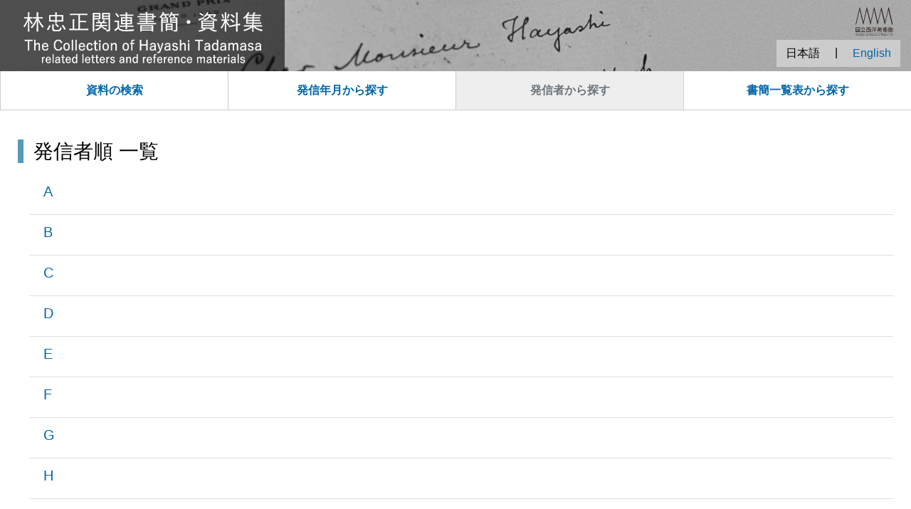

--- FILE ---
content_type: text/html; charset=UTF-8
request_url: https://hayashi.nmwa.go.jp/jp/list-sender.html
body_size: 37260
content:
<!DOCTYPE html>
<html lang="ja">

<head>
<meta charset="utf-8">
<meta http-equiv="X-UA-Compatible" content="IE=edge">
<meta name="description" content="林忠正の関連書簡と資料集">
<meta name="keywords" content="林忠正,書簡,資料,国立西洋美術館">
<meta name="viewport" content="width=device-width,user-scalable=1,initial-scale=1">
<meta name="format-detection" content="telephone=no">
<title>林忠正関連書簡・資料集 | 国立西洋美術館</title>
<link rel="shortcut icon" href="../images/favicon.ico" type="image/x-icon">
<!--link rel="apple-touch-icon" href="../images/favicon.png"-->
<link rel="stylesheet" type="text/css" href="../static/bootstrap4/css/bootstrap.min.css">
<link rel="stylesheet" type="text/css" href="../static/font-awesome/css/font-awesome.min.css">
<link rel="stylesheet" type="text/css" href="../css/default.css">
<link type="text/css" rel="stylesheet" href="../css/list.css">
<script type="text/javascript" src="../static/jquery.min.js"></script>
<script type="text/javascript" src="../static/bootstrap4/js/bootstrap.bundle.min.js"></script>
<script type="text/javascript" src="../js/util.js"></script>
</head>

<body>

<noscript>
<div class="no-script">
<p>ご使用中のブラウザは JavaScript が無効になっているか、JavaScript に対応していません。JavaScript を有効にするか、JavaScript が使用可能なブラウザでアクセスして下さい。</p>
</div>
</noscript>

<div class="container-fluid sb-container">

  <div class="header">
    <a href="index.html" title="林忠正関連書簡・資料集 トップ"><h1 id="sbtitle" class="header_title"><img src="../images/title-narrow.png" alt="林忠正関連書簡・資料集"></h1></a>
  </div>

  <div class="sb-logo"><a href="https://www.nmwa.go.jp/" title="国立西洋美術館"><img src="../images/logo1.svg" alt="国立西洋美術館ロゴ" width="auto" height="40"><span class="d-none">国立西洋美術館 | The National Museum of Western Art</span></a></div>

  <div id="langs" class="mt-n4 text-right sb-lang">
    <a class="btn btn-link" disabled>日本語</a>
    <span class="mx-1">|</span>
    <a class="btn btn-link" href="../en/list-date.html">English</a>
  </div>

  <ul id="sbnav" class="nav nav-pills nav-fill sticky-top sb-g-menu">
    <li class="nav-item d-none">
      <a class="nav-link" href="index.html">トップ</a>
    </li>
    <li class="nav-item">
      <a class="nav-link" href="lists.html">資料の検索</a>
    </li>
    <li class="nav-item">
      <a class="nav-link" href="list-date.html">発信年月から探す</a>
    </li>
    <li class="nav-item">
      <a class="nav-link disabled" href="list-sender.html">発信者から探す</a>
    </li>
    <li class="nav-item">
      <a class="nav-link" href="list.html">書簡一覧表から探す</a>
    </li>
  </ul>

  <div id="main">

    <div class="row">

      <div class="col-12">

        <h2 class="h3 my-3">発信者順 一覧</h2>

        <ul id="sbcollapse" class="list-group list-group-flush">

        <li class="list-group-item">
        <a href="#A" data-toggle="collapse" aria-expanded="false"><h5 class="h5">A</h5></a>
        <ul id="A" class="list-group list-group-flush">

          <li class="list-group-item"><a href="sender/agence_de_r_wagner.html">Agence de R. Wagner</a></li>
          <li class="list-group-item"><a href="sender/ahrens_co.html">Ahrens & Co. </a></li>
          <li class="list-group-item"><a href="sender/alexandre_arsene.html">Alexandre, Arsène </a></li>
          <li class="list-group-item"><a href="sender/ancelet_dr_g.html">Ancelet, Dr G.</a></li>
          <li class="list-group-item"><a href="sender/anderson_william.html">Anderson, William</a></li>
          <li class="list-group-item"><a href="sender/apesteguia_g.html">Apesteguia, G.</a></li>
          <li class="list-group-item"><a href="sender/appert_g.html">Appert, G.</a></li>
          <li class="list-group-item"><a href="sender/asper_hans.html">Asper, Hans</a></li>
          <li class="list-group-item"><a href="sender/aubin_henri.html">Aubin, Henri</a></li>
          <li class="list-group-item"><a href="sender/aubry_j_a.html">Aubry, J. A.</a></li>
          <li class="list-group-item"><a href="sender/audrin.html">Audrin</a></li>
          <li class="list-group-item"><a href="sender/auriol_george.html">Auriol, George</a></li>
          <li class="list-group-item"><a href="sender/avrilleau_e.html">Avrilleau, E.</a></li>

        </ul>
        </li>


        <li class="list-group-item">
        <a href="#B" data-toggle="collapse" aria-expanded="false"><h5 class="h5">B</h5></a>
        <ul id="B" class="list-group list-group-flush">

          <li class="list-group-item"><a href="sender/bachelin_jean_charles.html">Bachelin, Jean Charles</a></li>
          <li class="list-group-item"><a href="sender/bachelin_marie.html">Bachelin, Marie</a></li>
          <li class="list-group-item"><a href="sender/bachelin_renee.html">Bachelin, Renée [et] Pouzet, Eugène </a></li>
          <li class="list-group-item"><a href="sender/banque_de_tirlemont.html">Banque de Tirlemont, de Fonvent Fils & Cie</a></li>
          <li class="list-group-item"><a href="sender/baron_corvisart.html">Baron Corvisart</a></li>
          <li class="list-group-item"><a href="sender/bartholome_albert.html">Bartholomé, Albert [et] Letessier, Florence </a></li>
          <li class="list-group-item"><a href="sender/bartholome_paul.html">Bartholomé, Paul Albert Auguste </a></li>
          <li class="list-group-item"><a href="sender/bartlett_paul_weyland.html">Bartlett, Paul Weyland</a></li>
          <li class="list-group-item"><a href="sender/beherens_walter.html">Beherens, Walter, L.</a></li>
          <li class="list-group-item"><a href="sender/bergel_joseph.html">Bergel, Joseph</a></li>
          <li class="list-group-item"><a href="sender/bermond_charles.html">Bermond, Charles</a></li>
          <li class="list-group-item"><a href="sender/bermond_jeanne.html">Bermond, Jeanne [et] Schaffner, Roger</a></li>
          <li class="list-group-item"><a href="sender/bernard_e.html">Bernard, E.</a></li>
          <li class="list-group-item"><a href="sender/bertin.html">Bertin</a></li>
          <li class="list-group-item"><a href="sender/bigot_alexandre.html">Bigot, Alexandre</a></li>
          <li class="list-group-item"><a href="sender/bing_siegfried.html">Bing, Siegfried</a></li>
          <li class="list-group-item"><a href="sender/bishop_h_r.html">Bishop, H. R.</a></li>
          <li class="list-group-item"><a href="sender/blache_philippe_charles.html">Blache, Philippe Charles</a></li>
          <li class="list-group-item"><a href="sender/blasini_l.html">Blasini, L.</a></li>
          <li class="list-group-item"><a href="sender/blondeau_p.html">Blondeau, P.</a></li>
          <li class="list-group-item"><a href="sender/boissonade_gustave.html">Boissonade, Gustave</a></li>
          <li class="list-group-item"><a href="sender/bonnier_louis.html">Bonnier, Louis</a></li>
          <li class="list-group-item"><a href="sender/bougotter.html">Bougotter</a></li>
          <li class="list-group-item"><a href="sender/bouillon_henri.html">Bouillon, Henri</a></li>
          <li class="list-group-item"><a href="sender/bowes_c_v.html">Bowes, C. V.</a></li>
          <li class="list-group-item"><a href="sender/bowes_james_lord.html">Bowes, James Lord</a></li>
          <li class="list-group-item"><a href="sender/brame_h.html">Brame, H.</a></li>
          <li class="list-group-item"><a href="sender/braquehaye.html">Braquehaye</a></li>
          <li class="list-group-item"><a href="sender/breslau_louise.html">Breslau, Louise </a></li>
          <li class="list-group-item"><a href="sender/brinckmann_justus.html">Brinckmann, Justus</a></li>
          <li class="list-group-item"><a href="sender/brockhaus_f_albert.html">Brockhaus, F. Albert</a></li>
          <li class="list-group-item"><a href="sender/brun.html">Brun</a></li>
          <li class="list-group-item"><a href="sender/burkhard_f.html">Burkhard, F.</a></li>
          <li class="list-group-item"><a href="sender/burty_philippe.html">Burty, Philippe</a></li>

        </ul>
        </li>


        <li class="list-group-item">
        <a href="#C" data-toggle="collapse" aria-expanded="false"><h5 class="h5">C</h5></a>
        <ul id="C" class="list-group list-group-flush">

          <li class="list-group-item"><a href="sender/cadro_r.html">Cadro, R.</a></li>
          <li class="list-group-item"><a href="sender/canali_e.html">Canali, E. (Consul Impérial du Japon)</a></li>
          <li class="list-group-item"><a href="sender/carie_p.html">Carié, P.</a></li>
          <li class="list-group-item"><a href="sender/cazin_jean-charles.html">Cazin, Jean-Charles</a></li>
          <li class="list-group-item"><a href="sender/chaudou_clermont.html">Chaudou, Clermont-Tonnerre</a></li>
          <li class="list-group-item"><a href="sender/chavalle_jules.html">Chavalle, Jules</a></li>
          <li class="list-group-item"><a href="sender/chialiva_luigi.html">Chialiva, Luigi</a></li>
          <li class="list-group-item"><a href="sender/claudel_camille.html">Claudel, Camille</a></li>
          <li class="list-group-item"><a href="sender/collet_auguste.html">Collet, Auguste</a></li>
          <li class="list-group-item"><a href="sender/collin_raphael.html">Collin, Raphaël</a></li>
          <li class="list-group-item"><a href="sender/comite_de_la_souscription.html">Comité de la Souscription d'un Tableau de Sisley</a></li>
          <li class="list-group-item"><a href="sender/commissaire_de_police.html">Commissaire de police</a></li>
          <li class="list-group-item"><a href="sender/compagnie_des_messageries.html">Compagnie des Messageries Maritimes</a></li>
          <li class="list-group-item"><a href="sender/comptoire_d_escompte.html">Comptoire d'escompte de Paris</a></li>
          <li class="list-group-item"><a href="sender/comptoire_national.html">Comptoire National d'Escompte de Paris</a></li>
          <li class="list-group-item"><a href="sender/congres_international.html">Congrès International du Pétrole</a></li>
          <li class="list-group-item"><a href="sender/crapez_d_hangouwart.html">Crapez d'Hangouwart, Comte Louis [et] Harmand, Anne </a></li>
          <li class="list-group-item"><a href="sender/credit_lyonnais.html">Crédit Lyonnais</a></li>
          <li class="list-group-item"><a href="sender/cuenot_henry.html">Cuënot, Henry</a></li>
          <li class="list-group-item"><a href="sender/cutter_w_d.html">Cutter, W. D.</a></li>
          <li class="list-group-item"><a href="sender/cuverville_williams.html">Cuverville, Williams</a></li>

        </ul>
        </li>


        <li class="list-group-item">
        <a href="#D" data-toggle="collapse" aria-expanded="false"><h5 class="h5">D</h5></a>
        <ul id="D" class="list-group list-group-flush">

          <li class="list-group-item"><a href="sender/dana_c_a.html">Dana, C. A.</a></li>
          <li class="list-group-item"><a href="sender/dayoz_armand.html">Dayoz, Armand</a></li>
          <li class="list-group-item"><a href="sender/de_batz_b.html">de Batz, B.</a></li>
          <li class="list-group-item"><a href="sender/deanin_h.html">Deanin, H. [?]</a></li>
          <!--li class="list-group-item"><a href="sender/de_mitty_jean.html">de Mitty, Jean</a></li-->
          <li class="list-group-item"><a href="sender/debicki_stanislas.html">Debicki, Stanislas</a></li>
          <li class="list-group-item"><a href="sender/debruelle.html">Debruelle </a></li>
          <li class="list-group-item"><a href="sender/destre_chs.html">Destré, Chs</a></li>
          <li class="list-group-item"><a href="sender/deutsche_bank.html">Deutsche Bank</a></li>
          <li class="list-group-item"><a href="sender/dimlafen_jane.html">Dimlafen, Jane</a></li>
          <li class="list-group-item"><a href="sender/directeur_des_beaux-arts.html">Directeur des Beaux-Arts</a></li>
          <li class="list-group-item"><a href="sender/dr_capitan.html">Dr. Capitan</a></li>
          <li class="list-group-item"><a href="sender/ducreux_philippe.html">Ducreux, Philippe</a></li>
          <li class="list-group-item"><a href="sender/duequois_jeanne.html">Duequois, Jeanne [et] Huyot, Jean-George </a></li>
          <li class="list-group-item"><a href="sender/duff_co_wm.html">Duff & Co., Wm.</a></li>

        </ul>
        </li>


        <li class="list-group-item">
        <a href="#E" data-toggle="collapse" aria-expanded="false"><h5 class="h5">E</h5></a>
        <ul id="E" class="list-group list-group-flush">

        <li class="list-group-item"><a href="sender/estienne_louis_philippe.html">Estienne, Louis Philippe</a></li>

        </ul>
        </li>


        <li class="list-group-item">
        <a href="#F" data-toggle="collapse" aria-expanded="false"><h5 class="h5">F</h5></a>
        <ul id="F" class="list-group list-group-flush">

          <li class="list-group-item"><a href="sender/fanny_y.html">Fanny, Y.</a></li>
          <li class="list-group-item"><a href="sender/faull_char_e.html">Faull, Char. E. </a></li>
          <li class="list-group-item"><a href="sender/felix_jacques.html">Félix, Jacques, Comte Orly de Labry</a></li>
          <li class="list-group-item"><a href="sender/feure_georges_de.html">Feure, Georges de</a></li>
          <li class="list-group-item"><a href="sender/filiale_der_rheinischen.html">Filiale der Rheinischen Creditbank</a></li>
          <li class="list-group-item"><a href="sender/fleury_p.html">Fleury, P.</a></li>
          <li class="list-group-item"><a href="sender/franchetti_edouard.html">Franchetti, Edouard</a></li>
          <li class="list-group-item"><a href="sender/franks_augustus_wollaston.html">Franks, Augustus Wollaston</a></li>
          <li class="list-group-item"><a href="sender/freer_charles_lang.html">Freer, Charles Lang</a></li>
          <li class="list-group-item"><a href="sender/freer_william_b_hawland.html">Freer, William B. Hawland</a></li>
          <li class="list-group-item"><a href="sender/frilli_antonio.html">Frilli, Antonio</a></li>
          <li class="list-group-item"><a href="sender/fumoze_a.html">Fumoze, A.</a></li>

        </ul>
        </li>


        <li class="list-group-item">
        <a href="#G" data-toggle="collapse" aria-expanded="false"><h5 class="h5">G</h5></a>
        <ul id="G" class="list-group list-group-flush">

          <li class="list-group-item"><a href="sender/gaillard_lucien.html">Gaillard, Lucien</a></li>
          <li class="list-group-item"><a href="sender/galy_melon.html">Galy & Mélon</a></li>
          <li class="list-group-item"><a href="sender/gargan_h_l.html">Gargan, H. L. </a></li>
          <li class="list-group-item"><a href="sender/gelis-didot_pierre_henri.html">Gélis-Didot, Pierre Henri</a></li>
          <li class="list-group-item"><a href="sender/general_villette.html">Général Villette</a></li>
          <!--li class="list-group-item"><a href="sender/georges_de_feure.html">Georges de Feure</a></li-->
          <li class="list-group-item"><a href="sender/getz_edward_g.html">Getz, Edward G.</a></li>
          <li class="list-group-item"><a href="sender/gieules_j.html">Gieules, J.</a></li>
          <li class="list-group-item"><a href="sender/gillot_madame.html">Gillot (Madame)</a></li>
          <li class="list-group-item"><a href="sender/gillot_charles.html">Gillot, Charles</a></li>
          <li class="list-group-item"><a href="sender/goncourt_edmond_de.html">Goncourt, Edmond de</a></li>
          <li class="list-group-item"><a href="sender/goncourt_edmond_louis.html">Goncourt, Edmond Louis Antoine Huot de</a></li>
          <li class="list-group-item"><a href="sender/gonse_anna.html">Gonse, Anna</a></li>
          <li class="list-group-item"><a href="sender/grasset_eugene.html">Grasset, Eugène</a></li>
          <li class="list-group-item"><a href="sender/grosse_ernst.html">Grosse, Ernst</a></li>
          <li class="list-group-item"><a href="sender/guenaude_o.html">Guenaude, O.</a></li>
          <li class="list-group-item"><a href="sender/guerin_marcel.html">Guérin, Marcel</a></li>
          <li class="list-group-item"><a href="sender/guillemot_maurice.html">Guillemot, Maurice (Galerie Georges Petit)</a></li>
          <li class="list-group-item"><a href="sender/guimet_emile.html">Guimet, Emile</a></li>

        </ul>
        </li>


        <li class="list-group-item">
        <a href="#H" data-toggle="collapse" aria-expanded="false"><h5 class="h5">H</h5></a>
        <ul id="H" class="list-group list-group-flush">

          <li class="list-group-item"><a href="sender/h_ahrens_co.html">H. Ahrens & Co.</a></li>
          <li class="list-group-item"><a href="sender/haensler-stehelin_auguste.html">Haensler-Stehelin, Auguste</a></li>
          <li class="list-group-item"><a href="sender/haguiwara_masatomo.html">Haguiwara, Masatomo</a></li>
          <li class="list-group-item"><a href="sender/harmand_j.html">Harmand, J.</a></li>
          <li class="list-group-item"><a href="sender/harmand.html">Harmand</a></li>
          <li class="list-group-item"><a href="sender/hart_ernest_abraham.html">Hart, Ernest Abraham</a></li>
          <li class="list-group-item"><a href="sender/haupt-staats-kasse_director.html">Haupt-Staats-Kasse Director</a></li>
          <li class="list-group-item"><a href="sender/havemeyer_henry_osborne.html">Havemeyer, Henry Osborne</a></li>
          <li class="list-group-item"><a href="sender/haviland_co.html">Haviland & Co</a></li>
          <li class="list-group-item"><a href="sender/haviland_charles_edouard.html">Haviland, Charles Édouard</a></li>
          <li class="list-group-item"><a href="sender/hawthorne_w_c.html">Hawthorne, W. C.</a></li>
          <li class="list-group-item"><a href="sender/hayashi_tadamasa.html">Hayashi, Tadamasa</a></li>
          <li class="list-group-item"><a href="sender/hebert_j.html">Hébert, J.</a></li>
          <li class="list-group-item"><a href="sender/hirsch_h.html">Hirsch, H.</a></li>
          <li class="list-group-item"><a href="sender/hoentschel_georges.html">Hoentschel, Georges</a></li>
          <li class="list-group-item"><a href="sender/howard_ch.html">Howard, Ch.</a></li>
          <li class="list-group-item"><a href="sender/hudon_j_viondury.html">Hudon, J. Viondury</a></li>
          <li class="list-group-item"><a href="sender/hudon_jean_eugene.html">Hudon, Jean Eugéne</a></li>
          <li class="list-group-item"><a href="sender/hugo_georges.html">Hugo, Georges</a></li>
          <li class="list-group-item"><a href="sender/huish_marcus_bourne.html">Huish, Marcus Bourne</a></li>
          <li class="list-group-item"><a href="sender/humbert_em.html">Humbert, Em.</a></li>

        </ul>
        </li>


        <li class="list-group-item">
        <a href="#I" data-toggle="collapse" aria-expanded="false"><h5 class="h5">I</h5></a>
        <ul id="I" class="list-group list-group-flush">

          <li class="list-group-item"><a href="sender/imperial_government_telegraphs.html">Imperial Government Telegraphs</a></li>
          <li class="list-group-item"><a href="sender/isaac_p_a.html">Isaac, P. A.</a></li>
          <li class="list-group-item"><a href="sender/ito_guy_itchi_felix.html">Ito, Guy Itchi Felix</a></li>

        </ul>
        </li>


        <li class="list-group-item">
        <a href="#J" data-toggle="collapse" aria-expanded="false"><h5 class="h5">J</h5></a>
        <ul id="J" class="list-group list-group-flush">

          <li class="list-group-item"><a href="sender/j_r_bruce_cie.html">J. R. Bruce & Cie</a></li>
          <li class="list-group-item"><a href="sender/jackel_otto.html">Jackel, Otto</a></li>
          <li class="list-group-item"><a href="sender/jacoby_gustav.html">Jacoby, Gustav</a></li>
          <li class="list-group-item"><a href="sender/jacquin_ch.html">Jacquin, Ch.</a></li>
          <!--li class="list-group-item"><a href="sender/jean_charles_bachelin.html">Jean Charles Bachelin</a></li-->
          <li class="list-group-item"><a href="sender/jean_h_l.html">Jean, H. L.</a></li>
          <li class="list-group-item"><a href="sender/jeanniot_e.html">Jeanniot, E.</a></li>
          <li class="list-group-item"><a href="sender/jeanniot_g.html">Jeanniot, G.</a></li>
          <li class="list-group-item"><a href="sender/jeanniot_h.html">Jeanniot, H.</a></li>
          <li class="list-group-item"><a href="sender/joseph_bergel.html">Joseph & Bergel</a></li>
          <li class="list-group-item"><a href="sender/jourdan_franz.html">Jourdan, Franz</a></li>

        </ul>
        </li>


        <li class="list-group-item">
        <a href="#K" data-toggle="collapse" aria-expanded="false"><h5 class="h5">K</h5></a>
        <ul id="K" class="list-group list-group-flush">

          <li class="list-group-item"><a href="sender/kaempfen_albert.html">Kaempfen, Albert</a></li>
          <li class="list-group-item"><a href="sender/kaempfen_g.html">Kaempfen, G.</a></li>
          <li class="list-group-item"><a href="sender/kahn_e.html">Kahn, E.</a></li>
          <li class="list-group-item"><a href="sender/ketcham_w_h.html">Ketcham, W. H.</a></li>
          <li class="list-group-item"><a href="sender/koechlin_raymond.html">Kœchlin, Raymond</a></li>
          <li class="list-group-item"><a href="sender/krafft_hugues.html">Krafft, Hugues</a></li>
          <li class="list-group-item"><a href="sender/krohn_pietro.html">Krohn, Pietro</a></li>

        </ul>
        </li>


        <li class="list-group-item">
        <a href="#L" data-toggle="collapse" aria-expanded="false"><h5 class="h5">L</h5></a>
        <ul id="L" class="list-group list-group-flush">

          <li class="list-group-item"><a href="sender/l_baudot_hutinet.html">L. Baudot & Hutinet</a></li>
          <li class="list-group-item"><a href="sender/lafarge_john.html">Lafarge, John</a></li>
          <li class="list-group-item"><a href="sender/larkin_thomas_joseph.html">Larkin, Thomas Joseph</a></li>
          <li class="list-group-item"><a href="sender/lasbury_ch.html">Lasbury, Ch.</a></li>
          <li class="list-group-item"><a href="sender/laureau_l_georges.html">Laureau, L. Georges</a></li>
          <li class="list-group-item"><a href="sender/le_barc_de_boutteville.html">Le Barc de Boutteville</a></li>
          <li class="list-group-item"><a href="sender/le_directeur_rijks.html">Le directeur (Rijks Ethnographisch Museum, Leiden)</a></li>
          <li class="list-group-item"><a href="sender/le_directeur_de.html">Le directeur de la Compagnie Foncière de France</a></li>
          <li class="list-group-item"><a href="sender/lebourg_albert.html">Lebourg, Albert</a></li>
          <li class="list-group-item"><a href="sender/lebourg_e.html">Lebourg, E.</a></li>
          <li class="list-group-item"><a href="sender/lefeuve_j.html">Lefeuve, J.</a></li>
          <li class="list-group-item"><a href="sender/lefeuvre-meaulle_a.html">Lefeuvre-Méaulle, A.</a></li>
          <li class="list-group-item"><a href="sender/lefevre-portalis.html">Lefèvre-Portalis</a></li>
          <li class="list-group-item"><a href="sender/lefevre_gabriel.html">Lefèvre, Gabriel</a></li>
          <li class="list-group-item"><a href="sender/lefevres_josephine.html">Lefèvres, Joséphine</a></li>
          <li class="list-group-item"><a href="sender/legation_du_japon.html">Légation du Japon</a></li>
          <li class="list-group-item"><a href="sender/leroy-beaulieu_paul.html">Leroy-Beaulieu, Paul</a></li>
          <li class="list-group-item"><a href="sender/little_joseph.html">Little, Joseph J [et] Pulsifer, W. E. [et] Patton, Charles L.</a></li>
          <li class="list-group-item"><a href="sender/loge_armand.html">Logé, Armand</a></li>
          <li class="list-group-item"><a href="sender/lombaert_charles.html">Lombaert, Charles</a></li>
          <li class="list-group-item"><a href="sender/london_paris.html">London, Paris, and American Bank Limited, Lazard, Max</a></li>
          <li class="list-group-item"><a href="sender/luckemeyer_d.html">Luckemeyer, D.</a></li>

        </ul>
        </li>


        <li class="list-group-item">
        <a href="#M" data-toggle="collapse" aria-expanded="false"><h5 class="h5">M</h5></a>
        <ul id="M" class="list-group list-group-flush">

          <li class="list-group-item"><a href="sender/madame_charles.html">Madame Charles-Édouard Haviland(née Madelaine Burty)</a></li>
          <li class="list-group-item"><a href="sender/madame_pachtere.html">Madame Pachtere, Veuve Émile de </a></li>
          <li class="list-group-item"><a href="sender/maison_gage_cie.html">Maison Gagé & Cie</a></li>
          <li class="list-group-item"><a href="sender/makino_tazu.html">Makino, Tazu</a></li>
          <li class="list-group-item"><a href="sender/mansfield_howard.html">Mansfield, Howard</a></li>
          <li class="list-group-item"><a href="sender/manzi_joyant.html">Manzi & Joyant</a></li>
          <li class="list-group-item"><a href="sender/manzi_michel.html">Manzi, Michel</a></li>
          <li class="list-group-item"><a href="sender/marchand_n.html">Marchand, N.</a></li>
          <li class="list-group-item"><a href="sender/marie_mayer.html">Marie Mayer</a></li>
          <!--li class="list-group-item"><a href="sender/maurice_guillemot.html">Maurice Guillemot (Galerie Georges Petit)</a></li-->
          <li class="list-group-item"><a href="sender/messein_cie.html">Messein & Cie</a></li>
          <li class="list-group-item"><a href="sender/messein_weille_cie.html">Messein, Weille & Cie</a></li>
          <li class="list-group-item"><a href="sender/metz_christian.html">Metz, Christian</a></li>
          <li class="list-group-item"><a href="sender/meyer_marie.html">Meyer, Marie</a></li>
          <li class="list-group-item"><a href="sender/meyer_marie_et_grosse_ernst.html">Meyer, Marie [et] Grosse, Ernst</a></li>
          <li class="list-group-item"><a href="sender/michotte_edmond.html">Michotte, Edmond</a></li>
          <li class="list-group-item"><a href="sender/migeon_gaston.html">Migeon, Gaston</a></li>
          <li class="list-group-item"><a href="sender/ministere.html">Ministere de l'Agriculture</a></li>
          <li class="list-group-item"><a href="sender/mitty_jean_de.html">Mitty, Jean de</a></li>
          <li class="list-group-item"><a href="sender/mme_sichel-dulong.html">Mme Sichel-Dulong</a></li>
          <li class="list-group-item"><a href="sender/morizot_j.html">Morizot, J.</a></li>
          <li class="list-group-item"><a href="sender/morot_m.html">Morot, M.</a></li>
          <li class="list-group-item"><a href="sender/morse_edward_sylvester.html">Morse, Edward Sylvester</a></li>
          <li class="list-group-item"><a href="sender/moudon.html">Moudon</a></li>
          <li class="list-group-item"><a href="sender/murphy_varnish_company.html">Murphy Varnish Company</a></li>

        </ul>
        </li>


        <li class="list-group-item">
        <a href="#N" data-toggle="collapse" aria-expanded="false"><h5 class="h5">N</h5></a>
        <ul id="N" class="list-group list-group-flush">

          <li class="list-group-item"><a href="sender/nagasaki_chisato.html">Nagasaki, [Chisato]</a></li>
          <li class="list-group-item"><a href="sender/nathan_j.html">Nathan, J.</a></li>
          <li class="list-group-item"><a href="sender/nierersen_samuel_m.html">Nierersen, Samuel M.</a></li>

        </ul>
        </li>


        <li class="list-group-item">
        <a href="#O" data-toggle="collapse" aria-expanded="false"><h5 class="h5">O</h5></a>
        <ul id="O" class="list-group list-group-flush">

          <li class="list-group-item"><a href="sender/oberrheinische_bank.html">Oberrheinische Bank</a></li>
          <li class="list-group-item"><a href="sender/olsen_h.html">Olsen, H.</a></li>
          <li class="list-group-item"><a href="sender/ono_masakichi.html">Ono, Masakichi [et] Kikoutchi, Chuzaburo (Spécie Bank de Yokohama)</a></li>

        </ul>
        </li>


        <li class="list-group-item">
        <a href="#P" data-toggle="collapse" aria-expanded="false"><h5 class="h5">P</h5></a>
        <ul id="P" class="list-group list-group-flush">

          <li class="list-group-item"><a href="sender/pachtere_emile_de.html">Pachtère, Emile de</a></li>
          <li class="list-group-item"><a href="sender/palmer_bertha_honore.html">Palmer, Bertha Honoré</a></li>
          <li class="list-group-item"><a href="sender/paulin.html">Paulin</a></li>
          <li class="list-group-item"><a href="sender/petit_georges.html">Petit, Georges</a></li>
          <li class="list-group-item"><a href="sender/petitgrand_marc.html">Petitgrand, Marc</a></li>
          <li class="list-group-item"><a href="sender/petitgrand_marguerite.html">Petitgrand, Marguerite Marie-Louise [et] Maze, Paul</a></li>
          <li class="list-group-item"><a href="sender/petitgrand_victor.html">Petitgrand, Victor</a></li>
          <li class="list-group-item"><a href="sender/portier_alphonse.html">Portier, Alphonse</a></li>
          <li class="list-group-item"><a href="sender/prat_paul.html">Prat, Paul</a></li>
          <li class="list-group-item"><a href="sender/president_comite.html">Président, Comité Central de la Commission permanente</a></li>
          <li class="list-group-item"><a href="sender/proton_j.html">Proton, J.</a></li>

        </ul>
        </li>


        <li class="list-group-item">
        <a href="#R" data-toggle="collapse" aria-expanded="false"><h5 class="h5">R</h5></a>
        <ul id="R" class="list-group list-group-flush">

          <li class="list-group-item"><a href="sender/rabeuf_f.html">Rabeuf, F.</a></li>
          <li class="list-group-item"><a href="sender/raffaelli_jean_francois.html">Raffaëlli, Jean François</a></li>
          <li class="list-group-item"><a href="sender/reeil.html">Reeil [?]</a></li>
          <li class="list-group-item"><a href="sender/regamey_felix.html">Régamey, Félix</a></li>
          <li class="list-group-item"><a href="sender/regnier_ch.html">Régnier, Ch.</a></li>
          <li class="list-group-item"><a href="sender/rein_j.html">Rein, J.</a></li>
          <li class="list-group-item"><a href="sender/remy_charles.html">Remy, Charles</a></li>
          <li class="list-group-item"><a href="sender/renouard_paul.html">Renouard, Paul</a></li>
          <li class="list-group-item"><a href="sender/revue_scientifique.html">Revue Scientifique (M. l'administrateur)</a></li>
          <li class="list-group-item"><a href="sender/richard_j_m.html">Richard, J. M.</a></li>
          <li class="list-group-item"><a href="sender/richard_louis.html">Richard, Louis</a></li>
          <li class="list-group-item"><a href="sender/riviere_henri.html">Rivière, Henri</a></li>
          <li class="list-group-item"><a href="sender/riviere_marcelle.html">Rivière, Marcelle</a></li>
          <li class="list-group-item"><a href="sender/rollin_feuardent.html">Rollin & Feuardent</a></li>
          <li class="list-group-item"><a href="sender/rops_felicien.html">Rops, Félicien</a></li>
          <li class="list-group-item"><a href="sender/rouart_al.html">Rouart, Al.</a></li>
          <li class="list-group-item"><a href="sender/ruel_durand.html">Ruel, Durand</a></li>

        </ul>
        </li>


        <li class="list-group-item">
        <a href="#S" data-toggle="collapse" aria-expanded="false"><h5 class="h5">S</h5></a>
        <ul id="S" class="list-group list-group-flush">

          <li class="list-group-item"><a href="sender/salle_mathilde.html">Salle, Mathilde</a></li>
          <li class="list-group-item"><a href="sender/satow_ernest.html">Satow, Ernest</a></li>
          <li class="list-group-item"><a href="sender/scheuer_d_fleck.html">Scheuer, D. Fleck</a></li>
          <li class="list-group-item"><a href="sender/schmidt_m.html">Schmidt, M.</a></li>
          <li class="list-group-item"><a href="sender/scott_gang.html">Scott, Gang</a></li>
          <li class="list-group-item"><a href="sender/secretaire_d_henri.html">Secrétaire d'Henri Cernuschi</a></li>
          <li class="list-group-item"><a href="sender/seidlitz_woldemar_von.html">Seidlitz, Woldemar von</a></li>
          <li class="list-group-item"><a href="sender/seidmore_elisa_ruhamah.html">Seidmore, Elisa Ruhamah</a></li>
          <li class="list-group-item"><a href="sender/serene_b.html">Serène, B.</a></li>
          <li class="list-group-item"><a href="sender/seru_leon.html">Seru, Leon</a></li>
          <li class="list-group-item"><a href="sender/seymour-trower_harry.html">Seymour-Trower, Harry</a></li>
          <li class="list-group-item"><a href="sender/siebold_alexander.html">Siebold, Alexander George Gustav von</a></li>
          <li class="list-group-item"><a href="sender/silver_c_h_de.html">Silver, C. H. de</a></li>
          <li class="list-group-item"><a href="sender/simms_walter.html">Simms, Walter</a></li>
          <li class="list-group-item"><a href="sender/simon_maurice.html">Simon, Maurice [et] Olivetti, Ernestine</a></li>
          <li class="list-group-item"><a href="sender/societe_du_fourneau.html">Société du Fourneau-Calorifère "Polo"</a></li>
          <li class="list-group-item"><a href="sender/sohne_m_thorsch.html">Söhne, M. Thorsch</a></li>
          <li class="list-group-item"><a href="sender/subra_julia.html">Subra, Julia</a></li>

        </ul>
        </li>


        <li class="list-group-item">
        <a href="#T" data-toggle="collapse" aria-expanded="false"><h5 class="h5">T</h5></a>
        <ul id="T" class="list-group list-group-flush">

          <li class="list-group-item"><a href="sender/takata_co_meissner.html">Takata & Co. (Meissner, H. L.)</a></li>
          <li class="list-group-item"><a href="sender/teitron_o_dite.html">Teitron, O. (dite) Bermond, Jeanne</a></li>
          <li class="list-group-item"><a href="sender/thaer_m_a.html">Thaer, M. A.</a></li>
          <li class="list-group-item"><a href="sender/thomas_albert.html">Thomas, Albert</a></li>
          <li class="list-group-item"><a href="sender/tiusdinous_h.html">Tiusdinous, H.</a></li>
          <li class="list-group-item"><a href="sender/tourtin_em.html">Tourtin, Em.</a></li>

        </ul>
        </li>


        <li class="list-group-item">
        <a href="#V" data-toggle="collapse" aria-expanded="false"><h5 class="h5">V</h5></a>
        <ul id="V" class="list-group list-group-flush">

          <li class="list-group-item"><a href="sender/vever_henri.html">Vever, Henri</a></li>
          <li class="list-group-item"><a href="sender/viau_g.html">Viau, G.</a></li>
          <li class="list-group-item"><a href="sender/vicomte_de_labry.html">Vicomte de Labry [et] de Fontenilliat, Mathilde Germaine</a></li>
          <li class="list-group-item"><a href="sender/ville_de_paris.html">Ville de Paris</a></li>
          <li class="list-group-item"><a href="sender/vinard_ch.html">Vinard, Ch.</a></li>

        </ul>
        </li>


        <li class="list-group-item">
        <a href="#W" data-toggle="collapse" aria-expanded="false"><h5 class="h5">W</h5></a>
        <ul id="W" class="list-group list-group-flush">

          <li class="list-group-item"><a href="sender/wagner_r.html">Wagner, R.</a></li>
          <li class="list-group-item"><a href="sender/wakai_kanesaburo.html">Wakai, Kanesaburo [et] Hayashi, Tadamasa</a></li>
          <li class="list-group-item"><a href="sender/weir_julian_alden.html">Weir, Julian Alden</a></li>
          <li class="list-group-item"><a href="sender/worms_rene.html">Worms, René</a></li>

        </ul>
        </li>


        <li class="list-group-item">
        <a href="#Z" data-toggle="collapse" aria-expanded="false"><h5 class="h5">Z</h5></a>
        <ul id="Z" class="list-group list-group-flush">

        <li class="list-group-item"><a href="sender/zandomeneghi.html">Zandomeneghi</a></li>

        </ul>
        </li>


        <li class="list-group-item">
        <a href="#Un" data-toggle="collapse" aria-expanded="false"><h5 class="h5">不明</h5></a>
        <ul id="Un" class="list-group list-group-flush">

        <li class="list-group-item"><a href="sender/unknown.html">不明</a></li>

        </ul>
        </li>

      </ul>

      </div>

    </div>

    <div class="bottom container_block"></div>

  </div>

  <div class="footer">
    <div class="footermenu">
      <ul class="nav justify-content-end sb-b-menu">
        <li class="nav-item">
          <a class="nav-link" href="https://www.nmwa.go.jp/" title="国立西洋美術館へ"><i class="fa fa-chevron-circle-left" aria-hidden="true"></i> 国立西洋美術館</a>
        </li>
        <li class="nav-item">
          <a class="nav-link" href="guide.html">使い方ガイド</a>
        </li>
        <li class="nav-item">
          <a class="nav-link" href="disclaimer.html">免責事項・注意事項</a>
        </li>
      </ul>
    </div>
    <div class="copyright">&#169; 2023 独立行政法人国立美術館国立西洋美術館.</div>
  </div>

</div>

<div class="fixed_floater">
  <a href="#"><i class="fa fa-arrow-up" aria-hidden="true"></i></a>
</div>

</body>

</html>


--- FILE ---
content_type: text/css
request_url: https://hayashi.nmwa.go.jp/css/default.css
body_size: 4029
content:
body{
  font-family: Arial,Helvetica,"ヒラギノ角ゴ ProN W3","Hiragino Kaku Gothic ProN","メイリオ",Meiryo,"ＭＳ Ｐゴシック",Osaka,sans-serif;
  font-size: 16px;
  *+font-size: medium;
  font-size: 100%;
  font-weight: normal;
  color: #000;
  background-color: #eee;
}


/* initial */
img{
  border: none;
}


/* anchor */
a{
  font-weight: bold;
}
a:link{
  color: #06a;
  text-decoration: none;
}
a:visited{
  color: #909;
}
a:hover, a:active{
  color: #900;
  text-decoration: underline;
}


/* container */
.sb-container{
  background-color: #fff;
  padding: 25px 0;
  position: relative;
}


/* logo */
.sb-logo{
  position: absolute;
  left: 4px; top: 4px;
  font-size: 0.8rem;
}
.sb-logo a:link,
.sb-logo a:hover,
.sb-logo a:active,
.sb-logo a:visited{
  color: #000;
  text-decoration: none;
  font-weight: normal;
}


/* lang */
.sb-lang{

}


/* header */
.header{
  position: relative;
  width: 100%;
  text-align: left;
  background-color: #acacac;
  overflow: hidden;
}
h1.header_title{
  position: relative;
}


/* color */
h2{
  border-color: #59b;
  border-style: solid;
  border-width: 0 0 0 8px;
  padding-left: 0.5em;
}
h3{
  border-color: #59b;
  border-style: solid;
  border-width: 0 0 1px 6px;
  padding-left: 0.5em;
  padding-bottom: 0.25em;
}
.nav-pills .nav-link.active, .nav-pills .show>.nav-link {
  background-color: #59b !important;
}


/* button */
.sb-btn-secondary,
.sb-btn-secondary:link,
.sb-btn-secondary:active,
.sb-btn-secondary:visited{
  color: #fff;
  background-color: #59b;
  border-color: #59b;
}
.sb-btn-secondary:hover {
  color: #fff;
  background-color: rgba(85,153,187,0.8); /*#59b;*/
}


/* global nav */
ul.sb-g-menu {
  margin-top: 0px;
  background-color: #fff;
}
ul.sb-g-menu>li{
  width: 25%;
  padding: 0px;
  border-color: #ccc;
  border-style: solid;
  border-width: 0 0 1px 1px;
}
ul.sb-g-menu>li a{
  padding: 15px 10px;
}
ul.sb-g-menu>li a.disabled{
  background-color: #eee;
}
ul.sb-g-menu>li:has(> a:hover){
  background-color: rgba(85,153,187,1); /*#59b;*/
}
ul.sb-g-menu>li:hover{
  background-color: rgba(85,153,187,1); /*#59b;*/
}
ul.sb-g-menu>li a:hover{
  color: #fff;
}


/* bottom (footer) nav */
ul.sb-b-menu>li{
  padding: 0 10px;
  border-color: #ccc;
  border-style: solid;
  border-width: 0 0 0 1px;
}


/* main */
#main{
  margin: 25px 25px;
  min-height: 300px;
}


/* bottom */
.bottom{
  padding: 25px 0;
  clear: both;
}
.container_block{
}


/* floater */
.fixed_floater{
  position: fixed;
  right: 0; bottom: 40px;
  padding: 15px 20px 15px 20px;
  background-color: #59b;
  opacity: 0.8;
  display: none;
  font-size: 1.5rem;
}
.fixed_floater a:visited,
.fixed_floater a:hover,
.fixed_floater a:active{
  color: #00a;
  text-decoration: none;
}


/* footer */
.footer{
  height: auto;
  margin: 0 auto;
  padding: 5px 0;
  text-align: center;

  border-width: 1px 0 0 0;
  border-style: solid;
  border-color: #ccc;
}
.footermenu{
  width: 100%;
  text-align: right;
  padding-right: 10px;
}
.copyright{
  margin: 25px 0px;
  padding: 0px 15px;
  font-size: 90%;
  font-weight: normal;
}


/* util */
.clearfloat{
  height: 0;
  clear: both;
}

.sb-dev-comment{
  color: #c00;
  font-style: italic;
}


/* responsive */
@media only screen and (max-width: 1199px){ /* xl */

}
@media only screen and (max-width: 991px){ /* lg */

}
@media only screen and (max-width: 767px){ /* md */
  .sb-logo span{
    display: none;
  }
  ul.sb-g-menu>li{
    padding: 0;
    width: 50%;
  }
  ul.sb-g-menu>li a{
    padding: 10px 10px;
  }
  ul.sb-b-menu{
    justify-content: center !important;
  }
  ul.sb-b-menu>li{
    padding: 0 0;
  }
  ul.sb-b-menu>li:first-child{
    border-style: none;
  }
  #main>div{
    margin-bottom: 2rem;
  }
  #main div.mt-5{
    margin-top: 0.5rem !important;
  }
}
@media only screen and (max-width: 575px) { /* xs */

/*}
@media only screen and (max-width: 440px) {*/
  .copyright{
    font-size: 0.8rem;
    line-height: 1.25em;
  }
}
@media print {
  body * { background-color: #fff; color: #000; }
}


--- FILE ---
content_type: text/css
request_url: https://hayashi.nmwa.go.jp/css/list.css
body_size: 3870
content:
/* container */
.sb-container{
  padding: 0 0;
}

/* logo */
.sb-logo{
  left: auto;
  right: 25px; top: 10px;
  /*font-size: 0.8rem;*/
  text-align: right;
}

/* lang */
.sb-lang{
  position: absolute;
  left: auto;
  right: 15px; top: 80px;
  /*font-size: 0.8rem;*/
  text-align: right;
  background-color:rgba(255,255,255,0.4);
}

/* header */
.header{
  width: calc(100vw / 1);
  height: 100px;
  background-image: url(../images/header-narrow.jpg);
  background-repeat: no-repeat;
  background-position: -300px 0;
  background-size: auto 110%;
  overflow: visible;
}
.header_title {
  height: 100%;
}
.header_title img{
  /*opacity: 0.6;*/
  height: 100%;
}


/* table */
#datamap.container_block{
  margin: -8px 0 35px 0;
}
#datamap ul{
  margin-left: 2em;
}
#datamap li{
  margin-top: 0.5em;
}
#datamap>li{
  font-weight: bold;
}
#datamap li span.count{
  font-weight: normal;
}
table{
  width: 100%;
}
.sb-bg-secondary{
  background-color: #ff0;
}


/* list */
#main li{
  margin-left: 1em;
}


/* item list */
.sb-grid-wide{
  margin: 0 auto;
  padding-left: 0;
  text-align: left;
  width: auto;
}
.sb-grid-wide li{
  display: inline-block;
  /*float: left;*/
  width: 300px;
  min-height: 300px;
  margin: 10px;
  padding: 5px;
  text-align: left;
  border: 1px solid #ccc;
  border-top: 0;
  border-left: 0;
}
.sb-grid-wide li>div{
  display: block;
  float: left;
}
.sb-grid-wide li>div:first-child{
  width: 100%;
  min-height: 125px;
  background-color: #fff;
  text-align: center;
}
.sb-grid-wide li>div:last-child{
  width: 100%;
  text-align: left;
  margin-left: 5px;
}
.sb-grid-wide img{
  max-width: 160px;
  max-height: 115px;
}
.sb-grid-wide li dl{
  margin: 0.2rem 0 0;
  line-height: 1rem;
}
.sb-grid-wide li dt{
  display: inline-block;
  width: 5em;
  text-align: justify;
  color: #000;
  font-size: 0.9rem;
  font-weight: normal;
}
.sb-grid-wide li dt::after{
	content: ': ';
}
.sb-grid-wide li dd{
  margin-top: -1.1em;
  margin-left: 5em;
  padding-right: 0.5em;
  word-break: normal;
  font-size: 0.9rem;
}
.sb-grid-wide-center{
  width: 1650px;
}
.sb-large{
  font-size:1.2rem;
}


h3 {
  clear: both;
  background-color: #eee;
  border-style: none;
  padding-bottom: 0;
}



/* table */

td {
  word-break: break-all;
  font-size: 0.9em;
}
td:first-child {
  word-break: keep-all;
}
td:nth-child(2){
  width: 7em;
}
td:nth-child(6){
  width: 4em;
}
td:last-child {
  width: 6em;
}


/* responsive */
@media only screen and (max-width: 1650px){
  .sb-grid-wide-center{
    width: 1320px;
  }
}
@media only screen and (max-width: 1320px){
  .sb-grid-wide-center{
    width: 990px;
  }
}
@media only screen and (max-width: 990px){
  .sb-grid-wide-center{
    width: 660px;
  }
}
@media only screen and (max-width: 660px){
  .sb-grid-wide-center{
    width: 330px;
  }
}
@media only screen and (max-width: 1199px){ /* xl */

}
@media only screen and (max-width: 991px){ /* lg */
  .sb-logo img{
    height: 30px;
  }
  .sb-lang{
    top: 65px;
  }
  .sb-lang a{
    padding: 0 10px;
    font-size: 0.8rem !important;
  }
  .header{
    width: calc(100vw / 1);
    height: 70px;
    background-image: url(../images/header-narrow.jpg);
    background-repeat: no-repeat;
    background-position: -200px 0;
    background-size: auto 100%;
    overflow: visible;
  }
  .header_title {
    height: 100%;
  }
  .header_title img{
    /*opacity: 0.6;*/
    height: 100%;
  }
}
@media only screen and (max-width: 767px){ /* md */

}
@media only screen and (max-width: 575px){
  .sb-logo{
    top: 5px; right: 15px
  }
  .sb-logo img{
    height: 25px;
  }
  .sb-lang{
    top: 55px; right: 5px
  }
  .sb-lang a{
    padding: 0 2px;
    font-size: 0.8rem !important;
  }
  .header{
    width: 100%;
    height: 60px;
    position: relative;
    text-align: left;
    background-position: 0 -100px;
  }
}
@media only screen and (max-width: 440px) {

}


--- FILE ---
content_type: image/svg+xml
request_url: https://hayashi.nmwa.go.jp/images/logo1.svg
body_size: 12227
content:
<?xml version="1.0" encoding="utf-8"?>
<!-- Generator: Adobe Illustrator 26.0.3, SVG Export Plug-In . SVG Version: 6.00 Build 0)  -->
<svg version="1.1" id="レイヤー_1" xmlns="http://www.w3.org/2000/svg" xmlns:xlink="http://www.w3.org/1999/xlink" x="0px"
	 y="0px" viewBox="0 0 193 144.6" style="enable-background:new 0 0 193 144.6;" xml:space="preserve">
<style type="text/css">
	.st0{fill:#231815;}
</style>
<g>
	<path class="st0" d="M171.2,0L171.2,0h-0.8c0,0-18,75.1-18.2,76.2C152,75.1,134,0,134,0h-0.6c0,0-18,75.1-18.2,76.2
		C114.7,75.1,96.7,0,96.7,0h-0.6c0,0-18,75.1-18.2,76.2C77.4,75.1,59.4,0,59.4,0h-0.8c0,0-18,75.1-18.2,76.2
		C40.2,75.1,22.2,0,22.2,0h-0.6L0,89h3.3c0,0,18-75.1,18.2-76.2c0.2,1,18.2,76.2,18.2,76.2h0.6c0,0,18-75.1,18.2-76.2
		c0.2,1,18.2,76.2,18.2,76.2h0.8c0,0,18-75.1,18.2-76.2c0.2,1,18.2,76.2,18.2,76.2h0.6c0,0,18-75.1,18.2-76.2
		c0.2,1,18.2,76.2,18.2,76.2h0.6c0,0,18-75.1,18.2-76.2c0.2,1,18.2,76.2,18.2,76.2h4.4L171.2,0z"/>
	<path class="st0" d="M22.6,103.2H0.2v23.4h2.1v-1.3h18.2v1.3h2.1V103.2z M2.3,105.1h18.2v18.2H2.3V105.1z M18.8,107.2H4v1.7H10v4
		H4.4v1.7H10v4.8H3.3v1.9h15.9v-1.9h-7.1v-4.8h6.3v-1.7h-6.3v-4h6.7V107.2z M15.3,114.7l-1.9,0.8c0.6,1,1.7,2.7,2.1,3.6l1.9-0.8
		C17,117,15.9,115.3,15.3,114.7"/>
	<path class="st0" d="M40.2,101.7h-2.3v4h-10v2.1h22.6v-2.1H40.2V101.7z M44.6,109.3c-0.8,5-2.3,9.6-4,13.8H26.8v2.1h24.7v-2.1h-8.6
		c1.9-4.2,3.1-9.2,4-13.4L44.6,109.3z M33.5,109.7l-2.1,0.6c1.3,3.8,2.3,7.5,2.5,11.5l2.3-0.4C36,117.6,35,113,33.5,109.7"/>
	<path class="st0" d="M79.3,103H54.8v2.1h7.5v4.2h-6.5v17.2h2.3v-1.3h18.2v1.3h2.1v-17.2h-8.2v-4.2h9.2V103H79.3z M64.3,105.1H68
		v4.2h-3.8V105.1z M71,117.6c-0.4,0-0.8-0.2-0.8-0.6v-6.1h6.1v11.9H58v-11.9h4.2v0.6c-0.2,4.2-2.1,6.1-3.6,7.5l1.7,1.7
		c0.8-0.8,2.1-1.9,2.9-4c0.4-1.3,1.3-3.3,1.3-5.2v-0.6h3.8v6.5c0,1.9,1.3,1.9,2.3,1.9h2.3c0.6,0,1.5-0.2,1.9-0.8
		c0.4-0.6,0.6-2.9,0.6-4.2l-2.1-0.2c0,3.3-0.4,3.6-1,3.6H71z"/>
	<path class="st0" d="M94.6,101.7l-2.1,0.6c0.6,1.3,1.5,2.7,1.9,4h-3.8v2.1h7.1v4h-6.5v1.9h6.5v4.2H90v2.1h7.7v5.9h2.3v-5.9h7.7
		v-2.1H100v-4.2h6.5v-1.9H100v-4h7.1v-2.1h-3.6c0.8-1.3,1.3-2.3,1.9-4.2l-2.3-0.4c-0.4,1.7-1,3.3-1.7,4.6h-4.8
		C96.3,105.3,95.2,102.8,94.6,101.7 M85.4,101.9l-1.3,1.9c1,0.4,2.7,1.3,4.6,2.9l1.5-1.9C88.3,103.4,86.9,102.6,85.4,101.9
		 M84.1,109l-1,1.9c1.7,0.8,2.9,1.7,4.2,2.9l1.3-2.1C86.7,110.3,85.4,109.5,84.1,109 M87.9,115.5c-0.8,2.3-2.5,5.9-5,8.8l1.5,2.1
		c2.7-3.1,4.4-7.1,5.4-9.6L87.9,115.5z"/>
	<path class="st0" d="M128.3,101.7c-0.4,1.3-0.8,1.9-1.3,2.9H121c-0.2-0.8-0.6-1.9-1.5-2.9l-2.1,0.6c0.6,1,0.8,1.5,1.3,2.3h-6.1v1.9
		h10.3v2.1h-9.2v1.9h9.2v2.3h-11.1v1.9h11.1c-0.2,1-0.2,1.7-0.4,2.3h-10v1.9h9c-0.6,1-1.3,1.7-1.9,2.3c-2.9,2.5-6.5,2.9-8,3.1
		l0.8,2.1c1.5-0.2,5.2-1,8.6-3.8c1.3-1,2.1-2.5,2.7-3.8c0.4,1,1,1.9,1.9,2.9c2.1,2.3,5.2,3.8,9.2,4.6l1.3-2.1
		c-5.4-1-8.4-2.5-10.3-5.4h9.6V117h-11.1c0.2-1,0.2-1.7,0.4-2.3H136v-1.9H125v-2.3h9.4v-1.9H125v-2.1h10.5v-1.9h-6.1
		c0.6-1,0.8-1.5,1.3-2.5L128.3,101.7z"/>
	<path class="st0" d="M143.8,101.7c-0.6,1.3-1.7,3.3-4,4.8l1,2.1c2.1-1.5,4-4,4.8-6.1L143.8,101.7z M152.8,101.9h-2.1v5.2h-3.8v2.1
		h3.8v17.4h2.1v-17.4h4.2v-2.1h-4.2V101.9z M155.1,101.9l-1.7,0.8c0.8,1.3,1.3,2.1,1.9,3.6l1.7-1C156.6,103.8,155.9,103,155.1,101.9
		 M164.3,103h-6.7v2.1h6.7V103z M144.6,107.6c-0.8,1.9-2.1,4.8-4.6,7.3l0.8,2.5c0.6-0.4,1-0.8,1.9-2.1v11.3h2.1v-14.4
		c1-1.9,1.5-2.9,1.7-3.6L144.6,107.6z M164.7,109.9h-7.5v2.1h3.3v11.5c0,0.6-0.4,0.8-0.8,0.8h-2.9l0.4,2.3h3.3
		c2.3,0,2.3-1.3,2.3-2.5V112h2.1v-2.1H164.7z M156.3,112.2l-1.9,0.2c0.6,3.3,0.8,6.7,0.8,9.8l2.1-0.2
		C157.4,119.7,157,115.3,156.3,112.2 M149.2,112.2h-2.1c0,3.1-0.4,7.1-1.5,9.6l1.7,1.5c0.4-0.8,0.6-1.7,0.8-2.5
		C149,117.4,149.2,114.1,149.2,112.2"/>
	<path class="st0" d="M186.9,101.9h-2.1v2.3h-5.7v1.5c-1.7-1.3-2.5-2.3-3.6-3.8h-2.3c-1.3,1.9-3.3,4.4-5,5.7l0.6,2.1
		c2.3-1.7,4.6-4.2,5.7-5.9c0.8,1.3,2.1,2.7,3.6,4l1-1.9v3.8h1.9v17h2.1v-1.3h7.1v1.3h2.1v-8.8h-9.2v-2.3h8v-5.7h1.9v-5.4h-6.1
		C186.9,104.4,186.9,101.9,186.9,101.9z M181,106.1h9.6v2.1H181V106.1z M182.9,110.1h5.9v3.6h-5.9V110.1z M182.9,119.7h7.1v3.8h-7.1
		V119.7z M175.2,106.7h-1.9v2.3H170v14.4c-0.4,0.2-0.4,0.2-1.5,0.4l0.4,2.1c2.7-0.6,4.8-1.3,7.7-2.1c0.2,0.6,0.6,1,0.8,2.1l1.9-0.8
		c-0.8-2.1-2.1-4.2-3.1-5.7l-1.7,0.8c0.4,0.6,0.6,1,1,1.7c-1.7,0.4-2.5,0.6-3.8,1v-4.8h6.5V109h-3.1
		C175.2,109,175.2,106.7,175.2,106.7z M171.8,110.7h4.4v2.3h-4.4V110.7z M171.8,114.5h4.4v2.1h-4.4V114.5z"/>
	<path class="st0" d="M7.1,136.3H0.2L0,138.8h0.4c0.2-1.5,0.6-2.3,2.1-2.3h0.2v7.3h-1v0.2h4v-0.2H4.4v-7.3h0.2
		c1.5,0,1.9,0.8,2.1,2.3h0.4L7.1,136.3z"/>
	<path class="st0" d="M10,136c-0.6,0.2-1.3,0.2-1.9,0.2H8v0.2h0.8v7.3H8v0.2h2.7v-0.2H10v-1.5c0-0.6,0-1,0.2-1.5s0.6-1,1-1
		c0.8,0,0.6,0.8,0.6,1.9v2.1h-0.6v0.2H14v-0.2h-0.6v-1.9c0-0.6,0-1.3,0-1.9c-0.2-0.6-1-0.6-1.5-0.6c-0.8,0-1.5,0.4-1.7,1l0,0V136H10
		z"/>
	<path class="st0" d="M17.2,139.4c-1.3,0-2.3,1.3-2.3,2.5c-0.2,1.3,0.8,2.5,2.1,2.5c1,0,1.9-0.4,2.3-1.7h-0.4
		c-0.2,0.8-0.8,1.5-1.7,1.5c-1,0-1-0.8-1-1.7v-1h2.7H19c0.2,0,0.2,0,0.2-0.2C19.3,140.2,18.2,139.4,17.2,139.4 M16.1,141.3
		c0-0.8-0.2-1.7,0.8-1.7s0.8,0.8,0.8,1.7H16.1z"/>
	<polygon class="st0" points="30.8,136.3 28,136.3 28,136.7 29.3,136.7 29.3,141.5 25.7,136.3 22.6,136.3 22.6,136.7 23.9,136.7 
		23.9,144 22.6,144 22.6,144.2 25.3,144.2 25.3,144 24.3,144 24.3,136.9 29.3,144.4 29.7,144.4 29.7,136.7 30.8,136.7 	"/>
	<path class="st0" d="M33.5,139.4c-0.6,0-1.9,0.4-1.9,1.3c0,0.4,0.2,0.6,0.6,0.6c0.2,0,0.6-0.2,0.6-0.6l-0.2-0.4
		c-0.2-0.2,0.4-0.4,0.8-0.4c0.2,0,0.8,0.2,0.8,0.4v1.5h-0.2c-1,0-2.7,0.4-2.7,1.7c0,0.8,0.4,1.3,1.3,1.3c0.6,0,1.3-0.4,1.7-0.8
		c0,0.4,0.4,0.8,0.8,0.8c0.4,0,0.8-0.2,1-0.6l-0.2-0.2l-0.4,0.2l0-0.4v-3.1c0-0.4,0-0.6-0.4-0.6C34.7,139.6,34.1,139.4,33.5,139.4
		 M33.3,143.8c-0.6,0-0.8-0.4-0.8-0.8c0-1,1-1,1.7-1v0.6c0,0.2,0,0.4,0,0.6C34.1,143.6,33.7,143.8,33.3,143.8"/>
	<path class="st0" d="M39.1,138.1c-0.4,0-0.8,0-1.3,0v1.5H37v0.4h0.8v3.3c0,0.6,0.2,1,1.3,1c0.6,0,1.3-0.2,1.5-1l-0.2-0.2
		c-0.2,0.4-0.4,0.6-0.6,0.6c-0.4,0-0.4-0.2-0.4-0.6v-3.3h1v-0.4h-1v-1.3H39.1z"/>
	<path class="st0" d="M43.1,136.7c-0.4,0-0.6,0.4-0.6,0.6c0,0.4,0.2,0.6,0.6,0.6c0.4,0,0.6-0.2,0.6-0.6S43.5,136.7,43.1,136.7
		 M44,139.4c-0.6,0-1.3,0-1.7,0h-0.4v0.2h0.8v4.2h-0.8v0.2H45v-0.2h-1V139.4z"/>
	<path class="st0" d="M48.1,139.4c-1.3,0-2.5,1.3-2.5,2.5s1,2.5,2.5,2.5c1.3,0,2.5-1,2.5-2.5C50.7,140.6,49.4,139.4,48.1,139.4
		 M48.1,144.2c-1,0-1-0.6-1-2.3c0-1.3,0-2.3,1-2.3c1.3,0,1,0.8,1,2.3C49.2,143.6,49.2,144.2,48.1,144.2"/>
	<path class="st0" d="M55.5,139.4c-0.8,0-1.5,0.4-1.7,1l0,0v-1c-0.6,0-1.3,0-1.7,0h-0.4v0.2h0.6v4.2h-0.8v0.2h2.9v-0.2h-0.8v-1.5
		c0-0.6,0-1,0.2-1.5s0.6-1,1.3-1c0.8,0,0.6,0.8,0.6,1.9v2.1h-0.8v0.2h2.7v-0.2h-0.8v-2.3C56.9,140.6,56.9,139.4,55.5,139.4"/>
	<path class="st0" d="M60.7,139.4c-0.6,0-1.9,0.4-1.9,1.3c0,0.4,0.2,0.6,0.6,0.6c0.2,0,0.6-0.2,0.6-0.6l-0.2-0.4
		c-0.2-0.2,0.4-0.4,0.8-0.4c0.2,0,0.8,0.2,0.8,0.4v1.5h-0.2c-1,0-2.7,0.4-2.7,1.7c0,0.8,0.6,1.3,1.3,1.3c0.6,0,1.3-0.4,1.7-0.8
		c0,0.4,0.4,0.8,0.8,0.8c0.4,0,0.8-0.2,1-0.6l-0.2-0.2l-0.4,0.2l0-0.4v-3.1c0-0.4,0-0.6-0.4-0.6C61.7,139.6,61.3,139.4,60.7,139.4
		 M60.5,143.8c-0.6,0-0.8-0.4-0.8-0.8c0-1,1-1,1.7-1v0.6c0,0.2,0,0.4,0,0.6C61.3,143.6,60.9,143.8,60.5,143.8"/>
	<path class="st0" d="M66.3,136c-0.6,0.2-1.3,0.2-1.9,0.2h-0.2v0.2h0.8v7.3h-0.8v0.2h3.1v-0.2h-0.8V136H66.3z"/>
	<polygon class="st0" points="80.6,136.3 77.4,136.3 75.8,141.7 74.1,136.3 71.2,136.3 71.2,136.7 72.2,136.7 72.2,144 71.2,144 
		71.2,144.2 73.9,144.2 73.9,144 72.6,144 72.6,136.9 72.6,136.9 74.9,144.2 75.3,144.2 77.9,136.9 77.9,136.9 77.9,144 76.6,144 
		76.6,144.2 80.6,144.2 80.6,144 79.3,144 79.3,136.7 80.6,136.7 	"/>
	<path class="st0" d="M86.4,139.4c-0.6,0-1.3,0-1.7,0h-0.4v0.2h0.8v2.3c0,1.5-1,1.9-1.5,1.9c-0.6,0-0.6-0.4-0.6-0.8v-3.8
		c-0.6,0-1.3,0-1.7,0H81v0.2h0.8v3.3c0,0.6,0.2,1,1.5,1c0.8,0,1.5-0.4,1.7-1l0,0v1.7c0.4,0,0.8,0,1.3,0c0.2,0,0.4,0,0.8,0v-0.2h-0.8
		v-4.8H86.4z"/>
	<path class="st0" d="M89.8,139.4c-0.8,0-1.5,0.6-1.5,1.5s0.4,1.5,1.7,1.7c0.6,0,1.3,0.2,1.3,0.8c0,0.6-0.6,1-1,1
		c-0.8,0-1.5-0.8-1.5-1.7h-0.4v1.7h0.2L89,144c0.2,0.2,0.8,0.4,1.3,0.4c1,0,1.7-0.4,1.7-1.7c0-1.3-0.6-1.5-1.7-1.7
		c-1-0.2-1-0.2-1-0.6c0-0.6,0.4-0.8,1-0.8c0.6,0,1.3,0.6,1.3,1.3h0.2v-1.5h-0.2l-0.2,0.2C90.6,139.6,90.2,139.4,89.8,139.4"/>
	<path class="st0" d="M95,139.4c-1.3,0-2.3,1.3-2.3,2.5s0.8,2.5,2.3,2.5c1,0,1.9-0.4,2.3-1.7h-0.2c-0.2,0.8-0.8,1.5-1.7,1.5
		c-1,0-1-0.8-1-1.7v-1h2.7h0.2c0.2,0,0.2,0,0.2-0.2C97.3,140.2,96.3,139.4,95,139.4 M94.2,141.3c0-0.8-0.2-1.7,0.8-1.7
		c1,0,0.8,0.8,0.8,1.7H94.2z"/>
	<path class="st0" d="M103.4,139.4c-0.6,0-1.3,0-1.7,0h-0.4v0.2h0.8v2.3c0,1.5-1,1.9-1.5,1.9c-0.6,0-0.6-0.4-0.6-0.8v-3.8
		c-0.6,0-1.3,0-1.7,0H98v0.2h0.8v3.3c0,0.6,0.2,1,1.5,1c0.8,0,1.5-0.4,1.7-1l0,0v1.7c0.4,0,0.8,0,1.3,0c0.2,0,0.4,0,0.8,0v-0.2h-0.8
		v-4.8H103.4z"/>
	<path class="st0" d="M111.6,139.4c-0.6,0-1.3,0.4-1.5,1c-0.2-0.6-0.6-1-1.5-1c-0.8,0-1.3,0.4-1.7,1.3l0,0v-1c-0.6,0-1.3,0-1.7,0
		h-0.4v0.2h0.8v4.2h-0.8v0.2h2.7V144H107v-2.3c0-0.8,0.6-1.9,1.3-1.9c0.6,0,0.6,0.6,0.6,1.3v2.9h-0.6v0.2h2.5V144h-0.6v-2.3
		c0-0.6,0.4-1.7,1.3-1.7c0.6,0,0.4,0.6,0.4,0.8v3.1h-0.6v0.2h2.7V144H113v-2.3C113,140.4,113.2,139.4,111.6,139.4"/>
	<path class="st0" d="M120.1,139.4c-1.3,0-2.5,1.3-2.5,2.5s1,2.5,2.5,2.5c1.3,0,2.5-1,2.5-2.5C122.6,140.6,121.6,139.4,120.1,139.4
		 M120.1,144.2c-1,0-1-0.6-1-2.3c0-1.3,0-2.3,1-2.3c1.3,0,1,0.8,1,2.3C121.4,143.6,121.4,144.2,120.1,144.2"/>
	<path class="st0" d="M126.6,136l-0.6,0.2c-1.3,0.4-1.5,2.1-1.5,3.3h-1v0.2h1v4.2h-1v0.2h3.1V144h-1v-4.2h1v-0.2h-1v-1.9
		c0-0.4,0.2-1.3,0.8-1.3c0.4,0,0.4,0.2,0.4,0.2c-0.2,0.2-0.2,0.2-0.2,0.4c0,0.4,0.2,0.6,0.6,0.6c0.4,0,0.6-0.2,0.6-0.6
		C127.9,136.5,127.3,136,126.6,136"/>
	<path class="st0" d="M141.9,136.3h-2.3v0.2h1l-2.1,5.7l-1-3.1l0.8-2.7h0.8V136H131v0.2h0.8l2.9,7.7h0.4l1.3-3.6l1.3,3.6h0.4
		l2.7-7.7h0.8v0H141.9z M137.1,138.6l-0.8-2.1h1.7L137.1,138.6z M135.6,142.3l-2.1-5.7h1.5l1.3,3.6L135.6,142.3z"/>
	<path class="st0" d="M143.4,139.4c-1.3,0-2.3,1.3-2.3,2.5s0.8,2.5,2.3,2.5c1.3,0,1.9-0.4,2.3-1.7h-0.2c-0.2,0.8-0.8,1.5-1.7,1.5
		c-1,0-1-0.8-1-1.7v-1h2.7h0.2c0.2,0,0.2,0,0.2-0.2C145.5,140.2,144.4,139.4,143.4,139.4 M142.3,141.3c0-0.8-0.2-1.7,0.8-1.7
		c1,0,0.8,0.8,0.8,1.7H142.3z"/>
	<path class="st0" d="M148.4,139.4c-0.8,0-1.5,0.6-1.5,1.5s0.4,1.5,1.7,1.7c0.6,0,1.3,0.2,1.3,0.8c0,0.6-0.6,1-1,1
		c-0.8,0-1.5-0.8-1.5-1.7h-0.4v1.7h0.2l0.4-0.4c0.2,0.2,0.8,0.4,1.3,0.4c1,0,1.7-0.4,1.7-1.7c0-1.3-0.6-1.5-1.7-1.7
		c-1-0.2-1-0.2-1-0.6c0-0.6,0.4-0.8,1-0.8s1.3,0.6,1.3,1.3h0.4v-1.5h-0.2l-0.2,0.2C149.2,139.6,148.8,139.4,148.4,139.4"/>
	<path class="st0" d="M153.6,138.1c-0.4,0-0.8,0-1.3,0v1.5h-0.8v0.4h0.8v3.3c0,0.6,0.2,1,1.3,1c0.6,0,1.3-0.2,1.5-1l-0.2-0.2
		c-0.2,0.4-0.4,0.6-0.6,0.6c-0.4,0-0.4-0.2-0.4-0.6v-3.3h1v-0.4h-1v-1.3H153.6z"/>
	<path class="st0" d="M158.2,139.4c-1.3,0-2.3,1.3-2.3,2.5s0.8,2.5,2.3,2.5c1.3,0,1.9-0.4,2.3-1.7h-0.2c-0.2,0.8-0.8,1.5-1.7,1.5
		c-1,0-1-0.8-1-1.7v-1h2.7h0.2c0.2,0,0.2,0,0.2-0.2C160.3,140.2,159.3,139.4,158.2,139.4 M157.4,141.3c0-0.8-0.2-1.7,0.8-1.7
		c1,0,0.8,0.8,0.8,1.7H157.4z"/>
	<path class="st0" d="M164.9,139.4c-0.8,0-1.3,0.6-1.7,1.3v-1.3c-0.6,0-1.3,0-1.7,0h-0.4v0.2h0.8v4.2h-0.6v0.2h3.1v-0.2h-1.3v-1
		c0-1.5,0.2-2.3,0.8-2.7l0.4-0.2v0.2v0.2c0,0.2,0.2,0.6,0.6,0.6c0.4,0,0.8-0.2,0.8-0.6C166,139.6,165.3,139.4,164.9,139.4"/>
	<path class="st0" d="M170.4,139.4c-0.8,0-1.5,0.4-1.7,1l0,0v-1c-0.6,0-1.3,0-1.7,0h-0.4v0.2h0.8v4.2h-0.8v0.2h2.9v-0.2h-0.8v-1.5
		c0-0.6,0-1,0.2-1.5c0.2-0.4,0.6-1,1.3-1c0.8,0,0.6,0.8,0.6,1.9v2.1H170v0.2h2.7v-0.2h-0.8v-2.3C171.8,140.6,172,139.4,170.4,139.4"
		/>
	<path class="st0" d="M179.8,136h-0.4l-2.9,7.7h-1v0.2h2.5v-0.2h-1.3l0.8-2.1h2.5l0.6,2.1h-1.3v0.2h3.8v-0.2h-1L179.8,136z
		 M177.7,141.5l1.3-3.3l1,3.3H177.7z"/>
	<path class="st0" d="M187.5,139.4c-0.8,0-1.3,0.6-1.7,1.3v-1.3c-0.6,0-1.3,0-1.7,0h-0.4v0.2h0.8v4.2H184v0.2h3.1v-0.2h-1v-1
		c0-1.5,0.2-2.3,0.8-2.7l0.4-0.2v0.2v0.2c0,0.2,0.2,0.6,0.6,0.6c0.4,0,0.8-0.2,0.8-0.6C188.6,139.6,188.2,139.4,187.5,139.4"/>
	<path class="st0" d="M191.3,138.1c-0.4,0-0.8,0-1.3,0v1.5h-0.8v0.4h0.8v3.3c0,0.6,0.2,1,1.3,1c0.6,0,1.3-0.2,1.5-1l-0.2,0
		c-0.2,0.4-0.4,0.6-0.6,0.6c-0.4,0-0.4-0.2-0.4-0.6V140h1v-0.4h-1v-1.5H191.3z"/>
	<rect x="0.2" y="131.4" class="st0" width="192.3" height="0.8"/>
</g>
</svg>


--- FILE ---
content_type: application/javascript
request_url: https://hayashi.nmwa.go.jp/js/util.js
body_size: 366
content:
$(function() {

	$(document).on("scroll",function(){
		if ($(this).scrollTop()>$(window).height()/2){
			$("div.fixed_floater").show();
		}
		else{
			$("div.fixed_floater").hide();
		}
		$("div.fixed_floater").on("click",function(){
			$(document).scrollTop(0);
			return false;
		}).css("cursor","pointer");
	});

	$("ul#sbcollapse ul").addClass("collapse");

});
